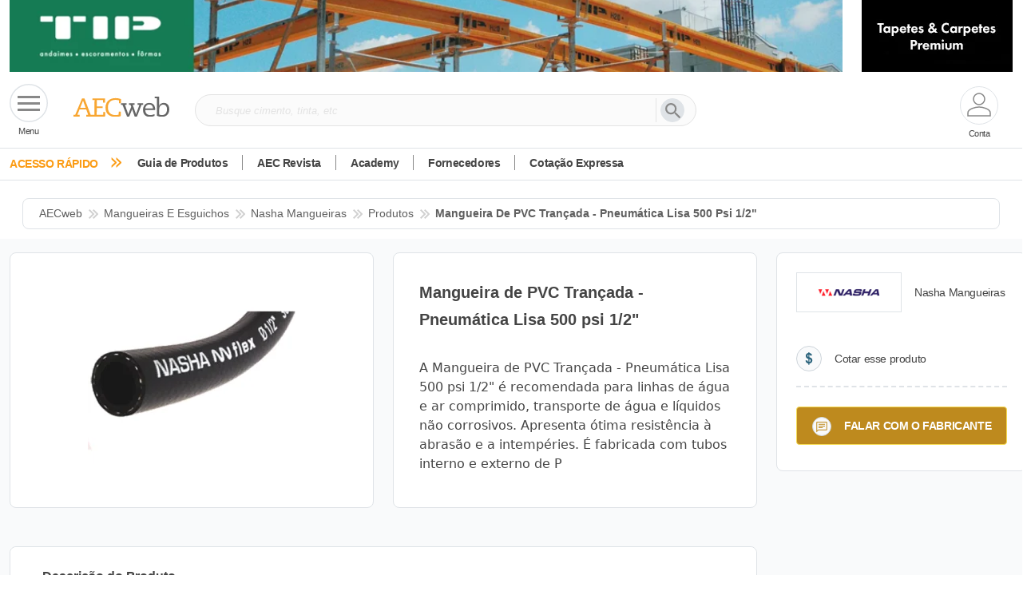

--- FILE ---
content_type: application/javascript
request_url: https://www.aecweb.com.br/chunk-4AFQ3B24.js
body_size: 20259
content:
import{d as $o}from"./chunk-CWTPBX7D.js";var Ko=$o((E,ze)=>{(function(L,I){typeof E=="object"&&typeof ze<"u"?ze.exports=I():typeof define=="function"&&define.amd?define(I):(L=typeof globalThis<"u"?globalThis:L||self,L.Sweetalert2=I())})(E,function(){"use strict";function L(r,e){var t=r==null?null:typeof Symbol<"u"&&r[Symbol.iterator]||r["@@iterator"];if(t!=null){var n,o,a,s,l=[],u=!0,p=!1;try{if(a=(t=t.call(r)).next,e===0){if(Object(t)!==t)return;u=!1}else for(;!(u=(n=a.call(t)).done)&&(l.push(n.value),l.length!==e);u=!0);}catch(re){p=!0,o=re}finally{try{if(!u&&t.return!=null&&(s=t.return(),Object(s)!==s))return}finally{if(p)throw o}}return l}}function I(r,e){if(typeof r!="object"||!r)return r;var t=r[Symbol.toPrimitive];if(t!==void 0){var n=t.call(r,e||"default");if(typeof n!="object")return n;throw new TypeError("@@toPrimitive must return a primitive value.")}return(e==="string"?String:Number)(r)}function M(r){var e=I(r,"string");return typeof e=="symbol"?e:String(e)}function g(r){"@babel/helpers - typeof";return g=typeof Symbol=="function"&&typeof Symbol.iterator=="symbol"?function(e){return typeof e}:function(e){return e&&typeof Symbol=="function"&&e.constructor===Symbol&&e!==Symbol.prototype?"symbol":typeof e},g(r)}function be(r,e){if(!(r instanceof e))throw new TypeError("Cannot call a class as a function")}function Re(r,e){for(var t=0;t<e.length;t++){var n=e[t];n.enumerable=n.enumerable||!1,n.configurable=!0,"value"in n&&(n.writable=!0),Object.defineProperty(r,M(n.key),n)}}function ye(r,e,t){return e&&Re(r.prototype,e),t&&Re(r,t),Object.defineProperty(r,"prototype",{writable:!1}),r}function $t(r,e){if(typeof e!="function"&&e!==null)throw new TypeError("Super expression must either be null or a function");r.prototype=Object.create(e&&e.prototype,{constructor:{value:r,writable:!0,configurable:!0}}),Object.defineProperty(r,"prototype",{writable:!1}),e&&oe(r,e)}function q(r){return q=Object.setPrototypeOf?Object.getPrototypeOf.bind():function(t){return t.__proto__||Object.getPrototypeOf(t)},q(r)}function oe(r,e){return oe=Object.setPrototypeOf?Object.setPrototypeOf.bind():function(n,o){return n.__proto__=o,n},oe(r,e)}function qe(){if(typeof Reflect>"u"||!Reflect.construct||Reflect.construct.sham)return!1;if(typeof Proxy=="function")return!0;try{return Boolean.prototype.valueOf.call(Reflect.construct(Boolean,[],function(){})),!0}catch{return!1}}function ie(r,e,t){return qe()?ie=Reflect.construct.bind():ie=function(o,a,s){var l=[null];l.push.apply(l,a);var u=Function.bind.apply(o,l),p=new u;return s&&oe(p,s.prototype),p},ie.apply(null,arguments)}function Kt(r){if(r===void 0)throw new ReferenceError("this hasn't been initialised - super() hasn't been called");return r}function Zt(r,e){if(e&&(typeof e=="object"||typeof e=="function"))return e;if(e!==void 0)throw new TypeError("Derived constructors may only return object or undefined");return Kt(r)}function Yt(r){var e=qe();return function(){var n=q(r),o;if(e){var a=q(this).constructor;o=Reflect.construct(n,arguments,a)}else o=n.apply(this,arguments);return Zt(this,o)}}function Xt(r,e){for(;!Object.prototype.hasOwnProperty.call(r,e)&&(r=q(r),r!==null););return r}function ae(){return typeof Reflect<"u"&&Reflect.get?ae=Reflect.get.bind():ae=function(e,t,n){var o=Xt(e,t);if(o){var a=Object.getOwnPropertyDescriptor(o,t);return a.get?a.get.call(arguments.length<3?e:n):a.value}},ae.apply(this,arguments)}function Jt(r,e){return en(r)||L(r,e)||We(r,e)||rn()}function Gt(r){return Qt(r)||tn(r)||We(r)||nn()}function Qt(r){if(Array.isArray(r))return Ce(r)}function en(r){if(Array.isArray(r))return r}function tn(r){if(typeof Symbol<"u"&&r[Symbol.iterator]!=null||r["@@iterator"]!=null)return Array.from(r)}function We(r,e){if(r){if(typeof r=="string")return Ce(r,e);var t=Object.prototype.toString.call(r).slice(8,-1);if(t==="Object"&&r.constructor&&(t=r.constructor.name),t==="Map"||t==="Set")return Array.from(r);if(t==="Arguments"||/^(?:Ui|I)nt(?:8|16|32)(?:Clamped)?Array$/.test(t))return Ce(r,e)}}function Ce(r,e){(e==null||e>r.length)&&(e=r.length);for(var t=0,n=new Array(e);t<e;t++)n[t]=r[t];return n}function nn(){throw new TypeError(`Invalid attempt to spread non-iterable instance.
In order to be iterable, non-array objects must have a [Symbol.iterator]() method.`)}function rn(){throw new TypeError(`Invalid attempt to destructure non-iterable instance.
In order to be iterable, non-array objects must have a [Symbol.iterator]() method.`)}function Ue(r,e){var t=Ne(r,e,"get");return an(r,t)}function on(r,e,t){var n=Ne(r,e,"set");return sn(r,n,t),t}function Ne(r,e,t){if(!e.has(r))throw new TypeError("attempted to "+t+" private field on non-instance");return e.get(r)}function an(r,e){return e.get?e.get.call(r):e.value}function sn(r,e,t){if(e.set)e.set.call(r,t);else{if(!e.writable)throw new TypeError("attempted to set read only private field");e.value=t}}function ln(r,e){if(e.has(r))throw new TypeError("Cannot initialize the same private elements twice on an object")}function cn(r,e,t){ln(r,e),e.set(r,t)}var un=100,c={},dn=function(){c.previousActiveElement instanceof HTMLElement?(c.previousActiveElement.focus(),c.previousActiveElement=null):document.body&&document.body.focus()},fn=function(e){return new Promise(function(t){if(!e)return t();var n=window.scrollX,o=window.scrollY;c.restoreFocusTimeout=setTimeout(function(){dn(),t()},un),window.scrollTo(n,o)})},$e="swal2-",wn=["container","shown","height-auto","iosfix","popup","modal","no-backdrop","no-transition","toast","toast-shown","show","hide","close","title","html-container","actions","confirm","deny","cancel","default-outline","footer","icon","icon-content","image","input","file","range","select","radio","checkbox","label","textarea","inputerror","input-label","validation-message","progress-steps","active-progress-step","progress-step","progress-step-line","loader","loading","styled","top","top-start","top-end","top-left","top-right","center","center-start","center-end","center-left","center-right","bottom","bottom-start","bottom-end","bottom-left","bottom-right","grow-row","grow-column","grow-fullscreen","rtl","timer-progress-bar","timer-progress-bar-container","scrollbar-measure","icon-success","icon-warning","icon-info","icon-question","icon-error"],i=wn.reduce(function(r,e){return r[e]=$e+e,r},{}),pn=["success","warning","info","question","error"],se=pn.reduce(function(r,e){return r[e]=$e+e,r},{}),Ke="SweetAlert2:",ke=function(e){return e.charAt(0).toUpperCase()+e.slice(1)},C=function(e){console.warn("".concat(Ke," ").concat(g(e)==="object"?e.join(" "):e))},D=function(e){console.error("".concat(Ke," ").concat(e))},Ze=[],mn=function(e){Ze.includes(e)||(Ze.push(e),C(e))},hn=function(e,t){mn('"'.concat(e,'" is deprecated and will be removed in the next major release. Please use "').concat(t,'" instead.'))},le=function(e){return typeof e=="function"?e():e},xe=function(e){return e&&typeof e.toPromise=="function"},X=function(e){return xe(e)?e.toPromise():Promise.resolve(e)},Ae=function(e){return e&&Promise.resolve(e)===e},y=function(){return document.body.querySelector(".".concat(i.container))},J=function(e){var t=y();return t?t.querySelector(e):null},k=function(e){return J(".".concat(e))},f=function(){return k(i.popup)},G=function(){return k(i.icon)},gn=function(){return k(i["icon-content"])},Ye=function(){return k(i.title)},Pe=function(){return k(i["html-container"])},Xe=function(){return k(i.image)},Be=function(){return k(i["progress-steps"])},ce=function(){return k(i["validation-message"])},B=function(){return J(".".concat(i.actions," .").concat(i.confirm))},W=function(){return J(".".concat(i.actions," .").concat(i.cancel))},V=function(){return J(".".concat(i.actions," .").concat(i.deny))},vn=function(){return k(i["input-label"])},U=function(){return J(".".concat(i.loader))},Q=function(){return k(i.actions)},Je=function(){return k(i.footer)},ue=function(){return k(i["timer-progress-bar"])},Se=function(){return k(i.close)},bn=`
  a[href],
  area[href],
  input:not([disabled]),
  select:not([disabled]),
  textarea:not([disabled]),
  button:not([disabled]),
  iframe,
  object,
  embed,
  [tabindex="0"],
  [contenteditable],
  audio[controls],
  video[controls],
  summary
`,Te=function(){var e=f();if(!e)return[];var t=e.querySelectorAll('[tabindex]:not([tabindex="-1"]):not([tabindex="0"])'),n=Array.from(t).sort(function(s,l){var u=parseInt(s.getAttribute("tabindex")||"0"),p=parseInt(l.getAttribute("tabindex")||"0");return u>p?1:u<p?-1:0}),o=e.querySelectorAll(bn),a=Array.from(o).filter(function(s){return s.getAttribute("tabindex")!=="-1"});return Gt(new Set(n.concat(a))).filter(function(s){return A(s)})},Ee=function(){return O(document.body,i.shown)&&!O(document.body,i["toast-shown"])&&!O(document.body,i["no-backdrop"])},de=function(){var e=f();return e?O(e,i.toast):!1},yn=function(){var e=f();return e?e.hasAttribute("data-loading"):!1},x=function(e,t){if(e.textContent="",t){var n=new DOMParser,o=n.parseFromString(t,"text/html"),a=o.querySelector("head");a&&Array.from(a.childNodes).forEach(function(l){e.appendChild(l)});var s=o.querySelector("body");s&&Array.from(s.childNodes).forEach(function(l){l instanceof HTMLVideoElement||l instanceof HTMLAudioElement?e.appendChild(l.cloneNode(!0)):e.appendChild(l)})}},O=function(e,t){if(!t)return!1;for(var n=t.split(/\s+/),o=0;o<n.length;o++)if(!e.classList.contains(n[o]))return!1;return!0},Cn=function(e,t){Array.from(e.classList).forEach(function(n){!Object.values(i).includes(n)&&!Object.values(se).includes(n)&&!Object.values(t.showClass||{}).includes(n)&&e.classList.remove(n)})},P=function(e,t,n){if(Cn(e,t),t.customClass&&t.customClass[n]){if(typeof t.customClass[n]!="string"&&!t.customClass[n].forEach){C("Invalid type of customClass.".concat(n,'! Expected string or iterable object, got "').concat(g(t.customClass[n]),'"'));return}d(e,t.customClass[n])}},fe=function(e,t){if(!t)return null;switch(t){case"select":case"textarea":case"file":return e.querySelector(".".concat(i.popup," > .").concat(i[t]));case"checkbox":return e.querySelector(".".concat(i.popup," > .").concat(i.checkbox," input"));case"radio":return e.querySelector(".".concat(i.popup," > .").concat(i.radio," input:checked"))||e.querySelector(".".concat(i.popup," > .").concat(i.radio," input:first-child"));case"range":return e.querySelector(".".concat(i.popup," > .").concat(i.range," input"));default:return e.querySelector(".".concat(i.popup," > .").concat(i.input))}},Ge=function(e){if(e.focus(),e.type!=="file"){var t=e.value;e.value="",e.value=t}},Qe=function(e,t,n){!e||!t||(typeof t=="string"&&(t=t.split(/\s+/).filter(Boolean)),t.forEach(function(o){Array.isArray(e)?e.forEach(function(a){n?a.classList.add(o):a.classList.remove(o)}):n?e.classList.add(o):e.classList.remove(o)}))},d=function(e,t){Qe(e,t,!0)},S=function(e,t){Qe(e,t,!1)},j=function(e,t){for(var n=Array.from(e.children),o=0;o<n.length;o++){var a=n[o];if(a instanceof HTMLElement&&O(a,t))return a}},_=function(e,t,n){n==="".concat(parseInt(n))&&(n=parseInt(n)),n||parseInt(n)===0?e.style.setProperty(t,typeof n=="number"?"".concat(n,"px"):n):e.style.removeProperty(t)},v=function(e){var t=arguments.length>1&&arguments[1]!==void 0?arguments[1]:"flex";e&&(e.style.display=t)},b=function(e){e&&(e.style.display="none")},Ie=function(e){var t=arguments.length>1&&arguments[1]!==void 0?arguments[1]:"block";e&&new MutationObserver(function(){ee(e,e.innerHTML,t)}).observe(e,{childList:!0,subtree:!0})},et=function(e,t,n,o){var a=e.querySelector(t);a&&a.style.setProperty(n,o)},ee=function(e,t){var n=arguments.length>2&&arguments[2]!==void 0?arguments[2]:"flex";t?v(e,n):b(e)},A=function(e){return!!(e&&(e.offsetWidth||e.offsetHeight||e.getClientRects().length))},kn=function(){return!A(B())&&!A(V())&&!A(W())},tt=function(e){return e.scrollHeight>e.clientHeight},nt=function(e){var t=window.getComputedStyle(e),n=parseFloat(t.getPropertyValue("animation-duration")||"0"),o=parseFloat(t.getPropertyValue("transition-duration")||"0");return n>0||o>0},Oe=function(e){var t=arguments.length>1&&arguments[1]!==void 0?arguments[1]:!1,n=ue();n&&A(n)&&(t&&(n.style.transition="none",n.style.width="100%"),setTimeout(function(){n.style.transition="width ".concat(e/1e3,"s linear"),n.style.width="0%"},10))},xn=function(){var e=ue();if(e){var t=parseInt(window.getComputedStyle(e).width);e.style.removeProperty("transition"),e.style.width="100%";var n=parseInt(window.getComputedStyle(e).width),o=t/n*100;e.style.width="".concat(o,"%")}},rt=function(){return typeof window>"u"||typeof document>"u"},An=`
 <div aria-labelledby="`.concat(i.title,'" aria-describedby="').concat(i["html-container"],'" class="').concat(i.popup,`" tabindex="-1">
   <button type="button" class="`).concat(i.close,`"></button>
   <ul class="`).concat(i["progress-steps"],`"></ul>
   <div class="`).concat(i.icon,`"></div>
   <img class="`).concat(i.image,`" />
   <h2 class="`).concat(i.title,'" id="').concat(i.title,`"></h2>
   <div class="`).concat(i["html-container"],'" id="').concat(i["html-container"],`"></div>
   <input class="`).concat(i.input,'" id="').concat(i.input,`" />
   <input type="file" class="`).concat(i.file,`" />
   <div class="`).concat(i.range,`">
     <input type="range" />
     <output></output>
   </div>
   <select class="`).concat(i.select,'" id="').concat(i.select,`"></select>
   <div class="`).concat(i.radio,`"></div>
   <label class="`).concat(i.checkbox,`">
     <input type="checkbox" id="`).concat(i.checkbox,`" />
     <span class="`).concat(i.label,`"></span>
   </label>
   <textarea class="`).concat(i.textarea,'" id="').concat(i.textarea,`"></textarea>
   <div class="`).concat(i["validation-message"],'" id="').concat(i["validation-message"],`"></div>
   <div class="`).concat(i.actions,`">
     <div class="`).concat(i.loader,`"></div>
     <button type="button" class="`).concat(i.confirm,`"></button>
     <button type="button" class="`).concat(i.deny,`"></button>
     <button type="button" class="`).concat(i.cancel,`"></button>
   </div>
   <div class="`).concat(i.footer,`"></div>
   <div class="`).concat(i["timer-progress-bar-container"],`">
     <div class="`).concat(i["timer-progress-bar"],`"></div>
   </div>
 </div>
`).replace(/(^|\n)\s*/g,""),Pn=function(){var e=y();return e?(e.remove(),S([document.documentElement,document.body],[i["no-backdrop"],i["toast-shown"],i["has-column"]]),!0):!1},F=function(){c.currentInstance.resetValidationMessage()},Bn=function(){var e=f(),t=j(e,i.input),n=j(e,i.file),o=e.querySelector(".".concat(i.range," input")),a=e.querySelector(".".concat(i.range," output")),s=j(e,i.select),l=e.querySelector(".".concat(i.checkbox," input")),u=j(e,i.textarea);t.oninput=F,n.onchange=F,s.onchange=F,l.onchange=F,u.oninput=F,o.oninput=function(){F(),a.value=o.value},o.onchange=function(){F(),a.value=o.value}},Sn=function(e){return typeof e=="string"?document.querySelector(e):e},Tn=function(e){var t=f();t.setAttribute("role",e.toast?"alert":"dialog"),t.setAttribute("aria-live",e.toast?"polite":"assertive"),e.toast||t.setAttribute("aria-modal","true")},En=function(e){window.getComputedStyle(e).direction==="rtl"&&d(y(),i.rtl)},In=function(e){var t=Pn();if(rt()){D("SweetAlert2 requires document to initialize");return}var n=document.createElement("div");n.className=i.container,t&&d(n,i["no-transition"]),x(n,An);var o=Sn(e.target);o.appendChild(n),Tn(e),En(o),Bn()},Le=function(e,t){e instanceof HTMLElement?t.appendChild(e):g(e)==="object"?On(e,t):e&&x(t,e)},On=function(e,t){e.jquery?Ln(t,e):x(t,e.toString())},Ln=function(e,t){if(e.textContent="",0 in t)for(var n=0;n in t;n++)e.appendChild(t[n].cloneNode(!0));else e.appendChild(t.cloneNode(!0))},z=function(){if(rt())return!1;var r=document.createElement("div");return typeof r.style.webkitAnimation<"u"?"webkitAnimationEnd":typeof r.style.animation<"u"?"animationend":!1}(),Mn=function(e,t){var n=Q(),o=U();!n||!o||(!t.showConfirmButton&&!t.showDenyButton&&!t.showCancelButton?b(n):v(n),P(n,t,"actions"),jn(n,o,t),x(o,t.loaderHtml||""),P(o,t,"loader"))};function jn(r,e,t){var n=B(),o=V(),a=W();!n||!o||!a||(Me(n,"confirm",t),Me(o,"deny",t),Me(a,"cancel",t),Hn(n,o,a,t),t.reverseButtons&&(t.toast?(r.insertBefore(a,n),r.insertBefore(o,n)):(r.insertBefore(a,e),r.insertBefore(o,e),r.insertBefore(n,e))))}function Hn(r,e,t,n){if(!n.buttonsStyling){S([r,e,t],i.styled);return}d([r,e,t],i.styled),n.confirmButtonColor&&(r.style.backgroundColor=n.confirmButtonColor,d(r,i["default-outline"])),n.denyButtonColor&&(e.style.backgroundColor=n.denyButtonColor,d(e,i["default-outline"])),n.cancelButtonColor&&(t.style.backgroundColor=n.cancelButtonColor,d(t,i["default-outline"]))}function Me(r,e,t){var n=ke(e);ee(r,t["show".concat(n,"Button")],"inline-block"),x(r,t["".concat(e,"ButtonText")]||""),r.setAttribute("aria-label",t["".concat(e,"ButtonAriaLabel")]||""),r.className=i[e],P(r,t,"".concat(e,"Button"))}var Dn=function(e,t){var n=Se();n&&(x(n,t.closeButtonHtml||""),P(n,t,"closeButton"),ee(n,t.showCloseButton),n.setAttribute("aria-label",t.closeButtonAriaLabel||""))},Vn=function(e,t){var n=y();n&&(_n(n,t.backdrop),Fn(n,t.position),zn(n,t.grow),P(n,t,"container"))};function _n(r,e){typeof e=="string"?r.style.background=e:e||d([document.documentElement,document.body],i["no-backdrop"])}function Fn(r,e){e&&(e in i?d(r,i[e]):(C('The "position" parameter is not valid, defaulting to "center"'),d(r,i.center)))}function zn(r,e){e&&d(r,i["grow-".concat(e)])}var w={innerParams:new WeakMap,domCache:new WeakMap},Rn=["input","file","range","select","radio","checkbox","textarea"],qn=function(e,t){var n=f();if(n){var o=w.innerParams.get(e),a=!o||t.input!==o.input;Rn.forEach(function(s){var l=j(n,i[s]);l&&(Nn(s,t.inputAttributes),l.className=i[s],a&&b(l))}),t.input&&(a&&Wn(t),$n(t))}},Wn=function(e){if(e.input){if(!m[e.input]){D("Unexpected type of input! Expected ".concat(Object.keys(m).join(" | "),', got "').concat(e.input,'"'));return}var t=ot(e.input),n=m[e.input](t,e);v(t),e.inputAutoFocus&&setTimeout(function(){Ge(n)})}},Un=function(e){for(var t=0;t<e.attributes.length;t++){var n=e.attributes[t].name;["id","type","value","style"].includes(n)||e.removeAttribute(n)}},Nn=function(e,t){var n=fe(f(),e);if(n){Un(n);for(var o in t)n.setAttribute(o,t[o])}},$n=function(e){var t=ot(e.input);g(e.customClass)==="object"&&d(t,e.customClass.input)},je=function(e,t){(!e.placeholder||t.inputPlaceholder)&&(e.placeholder=t.inputPlaceholder)},te=function(e,t,n){if(n.inputLabel){var o=document.createElement("label"),a=i["input-label"];o.setAttribute("for",e.id),o.className=a,g(n.customClass)==="object"&&d(o,n.customClass.inputLabel),o.innerText=n.inputLabel,t.insertAdjacentElement("beforebegin",o)}},ot=function(e){return j(f(),i[e]||i.input)},we=function(e,t){["string","number"].includes(g(t))?e.value="".concat(t):Ae(t)||C('Unexpected type of inputValue! Expected "string", "number" or "Promise", got "'.concat(g(t),'"'))},m={};m.text=m.email=m.password=m.number=m.tel=m.url=m.search=m.date=m["datetime-local"]=m.time=m.week=m.month=function(r,e){return we(r,e.inputValue),te(r,r,e),je(r,e),r.type=e.input,r},m.file=function(r,e){return te(r,r,e),je(r,e),r},m.range=function(r,e){var t=r.querySelector("input"),n=r.querySelector("output");return we(t,e.inputValue),t.type=e.input,we(n,e.inputValue),te(t,r,e),r},m.select=function(r,e){if(r.textContent="",e.inputPlaceholder){var t=document.createElement("option");x(t,e.inputPlaceholder),t.value="",t.disabled=!0,t.selected=!0,r.appendChild(t)}return te(r,r,e),r},m.radio=function(r){return r.textContent="",r},m.checkbox=function(r,e){var t=fe(f(),"checkbox");t.value="1",t.checked=!!e.inputValue;var n=r.querySelector("span");return x(n,e.inputPlaceholder),t},m.textarea=function(r,e){we(r,e.inputValue),je(r,e),te(r,r,e);var t=function(o){return parseInt(window.getComputedStyle(o).marginLeft)+parseInt(window.getComputedStyle(o).marginRight)};return setTimeout(function(){if("MutationObserver"in window){var n=parseInt(window.getComputedStyle(f()).width),o=function(){if(document.body.contains(r)){var s=r.offsetWidth+t(r);s>n?f().style.width="".concat(s,"px"):_(f(),"width",e.width)}};new MutationObserver(o).observe(r,{attributes:!0,attributeFilter:["style"]})}}),r};var Kn=function(e,t){var n=Pe();n&&(Ie(n),P(n,t,"htmlContainer"),t.html?(Le(t.html,n),v(n,"block")):t.text?(n.textContent=t.text,v(n,"block")):b(n),qn(e,t))},Zn=function(e,t){var n=Je();n&&(Ie(n),ee(n,t.footer,"block"),t.footer&&Le(t.footer,n),P(n,t,"footer"))},Yn=function(e,t){var n=w.innerParams.get(e),o=G();if(o){if(n&&t.icon===n.icon){at(o,t),it(o,t);return}if(!t.icon&&!t.iconHtml){b(o);return}if(t.icon&&Object.keys(se).indexOf(t.icon)===-1){D('Unknown icon! Expected "success", "error", "warning", "info" or "question", got "'.concat(t.icon,'"')),b(o);return}v(o),at(o,t),it(o,t),d(o,t.showClass&&t.showClass.icon)}},it=function(e,t){for(var n=0,o=Object.entries(se);n<o.length;n++){var a=Jt(o[n],2),s=a[0],l=a[1];t.icon!==s&&S(e,l)}d(e,t.icon&&se[t.icon]),Qn(e,t),Xn(),P(e,t,"icon")},Xn=function(){var e=f();if(e)for(var t=window.getComputedStyle(e).getPropertyValue("background-color"),n=e.querySelectorAll("[class^=swal2-success-circular-line], .swal2-success-fix"),o=0;o<n.length;o++)n[o].style.backgroundColor=t},Jn=`
  <div class="swal2-success-circular-line-left"></div>
  <span class="swal2-success-line-tip"></span> <span class="swal2-success-line-long"></span>
  <div class="swal2-success-ring"></div> <div class="swal2-success-fix"></div>
  <div class="swal2-success-circular-line-right"></div>
`,Gn=`
  <span class="swal2-x-mark">
    <span class="swal2-x-mark-line-left"></span>
    <span class="swal2-x-mark-line-right"></span>
  </span>
`,at=function(e,t){if(!(!t.icon&&!t.iconHtml)){var n=e.innerHTML,o="";if(t.iconHtml)o=st(t.iconHtml);else if(t.icon==="success")o=Jn,n=n.replace(/ style=".*?"/g,"");else if(t.icon==="error")o=Gn;else if(t.icon){var a={question:"?",warning:"!",info:"i"};o=st(a[t.icon])}n.trim()!==o.trim()&&x(e,o)}},Qn=function(e,t){if(t.iconColor){e.style.color=t.iconColor,e.style.borderColor=t.iconColor;for(var n=0,o=[".swal2-success-line-tip",".swal2-success-line-long",".swal2-x-mark-line-left",".swal2-x-mark-line-right"];n<o.length;n++){var a=o[n];et(e,a,"backgroundColor",t.iconColor)}et(e,".swal2-success-ring","borderColor",t.iconColor)}},st=function(e){return'<div class="'.concat(i["icon-content"],'">').concat(e,"</div>")},er=function(e,t){var n=Xe();if(n){if(!t.imageUrl){b(n);return}v(n,""),n.setAttribute("src",t.imageUrl),n.setAttribute("alt",t.imageAlt||""),_(n,"width",t.imageWidth),_(n,"height",t.imageHeight),n.className=i.image,P(n,t,"image")}},tr=function(e,t){var n=y(),o=f();if(!(!n||!o)){if(t.toast){_(n,"width",t.width),o.style.width="100%";var a=U();a&&o.insertBefore(a,G())}else _(o,"width",t.width);_(o,"padding",t.padding),t.color&&(o.style.color=t.color),t.background&&(o.style.background=t.background),b(ce()),nr(o,t)}},nr=function(e,t){var n=t.showClass||{};e.className="".concat(i.popup," ").concat(A(e)?n.popup:""),t.toast?(d([document.documentElement,document.body],i["toast-shown"]),d(e,i.toast)):d(e,i.modal),P(e,t,"popup"),typeof t.customClass=="string"&&d(e,t.customClass),t.icon&&d(e,i["icon-".concat(t.icon)])},rr=function(e,t){var n=Be();if(n){var o=t.progressSteps,a=t.currentProgressStep;if(!o||o.length===0||a===void 0){b(n);return}v(n),n.textContent="",a>=o.length&&C("Invalid currentProgressStep parameter, it should be less than progressSteps.length (currentProgressStep like JS arrays starts from 0)"),o.forEach(function(s,l){var u=or(s);if(n.appendChild(u),l===a&&d(u,i["active-progress-step"]),l!==o.length-1){var p=ir(t);n.appendChild(p)}})}},or=function(e){var t=document.createElement("li");return d(t,i["progress-step"]),x(t,e),t},ir=function(e){var t=document.createElement("li");return d(t,i["progress-step-line"]),e.progressStepsDistance&&_(t,"width",e.progressStepsDistance),t},ar=function(e,t){var n=Ye();n&&(Ie(n),ee(n,t.title||t.titleText,"block"),t.title&&Le(t.title,n),t.titleText&&(n.innerText=t.titleText),P(n,t,"title"))},lt=function(e,t){tr(e,t),Vn(e,t),rr(e,t),Yn(e,t),er(e,t),ar(e,t),Dn(e,t),Kn(e,t),Mn(e,t),Zn(e,t);var n=f();typeof t.didRender=="function"&&n&&t.didRender(n)},sr=function(){return A(f())},ct=function(){var e;return(e=B())===null||e===void 0?void 0:e.click()},lr=function(){var e;return(e=V())===null||e===void 0?void 0:e.click()},cr=function(){var e;return(e=W())===null||e===void 0?void 0:e.click()},N=Object.freeze({cancel:"cancel",backdrop:"backdrop",close:"close",esc:"esc",timer:"timer"}),ut=function(e){e.keydownTarget&&e.keydownHandlerAdded&&(e.keydownTarget.removeEventListener("keydown",e.keydownHandler,{capture:e.keydownListenerCapture}),e.keydownHandlerAdded=!1)},ur=function(e,t,n){ut(e),t.toast||(e.keydownHandler=function(o){return fr(t,o,n)},e.keydownTarget=t.keydownListenerCapture?window:f(),e.keydownListenerCapture=t.keydownListenerCapture,e.keydownTarget.addEventListener("keydown",e.keydownHandler,{capture:e.keydownListenerCapture}),e.keydownHandlerAdded=!0)},He=function(e,t){var n,o=Te();if(o.length){e=e+t,e===o.length?e=0:e===-1&&(e=o.length-1),o[e].focus();return}(n=f())===null||n===void 0||n.focus()},dt=["ArrowRight","ArrowDown"],dr=["ArrowLeft","ArrowUp"],fr=function(e,t,n){e&&(t.isComposing||t.keyCode===229||(e.stopKeydownPropagation&&t.stopPropagation(),t.key==="Enter"?wr(t,e):t.key==="Tab"?pr(t):[].concat(dt,dr).includes(t.key)?mr(t.key):t.key==="Escape"&&hr(t,e,n)))},wr=function(e,t){if(le(t.allowEnterKey)){var n=fe(f(),t.input);if(e.target&&n&&e.target instanceof HTMLElement&&e.target.outerHTML===n.outerHTML){if(["textarea","file"].includes(t.input))return;ct(),e.preventDefault()}}},pr=function(e){for(var t=e.target,n=Te(),o=-1,a=0;a<n.length;a++)if(t===n[a]){o=a;break}e.shiftKey?He(o,-1):He(o,1),e.stopPropagation(),e.preventDefault()},mr=function(e){var t=Q(),n=B(),o=V(),a=W();if(!(!t||!n||!o||!a)){var s=[n,o,a];if(!(document.activeElement instanceof HTMLElement&&!s.includes(document.activeElement))){var l=dt.includes(e)?"nextElementSibling":"previousElementSibling",u=document.activeElement;if(u){for(var p=0;p<t.children.length;p++){if(u=u[l],!u)return;if(u instanceof HTMLButtonElement&&A(u))break}u instanceof HTMLButtonElement&&u.focus()}}}},hr=function(e,t,n){le(t.allowEscapeKey)&&(e.preventDefault(),n(N.esc))},$={swalPromiseResolve:new WeakMap,swalPromiseReject:new WeakMap},gr=function(){var e=Array.from(document.body.children);e.forEach(function(t){t===y()||t.contains(y())||(t.hasAttribute("aria-hidden")&&t.setAttribute("data-previous-aria-hidden",t.getAttribute("aria-hidden")||""),t.setAttribute("aria-hidden","true"))})},ft=function(){var e=Array.from(document.body.children);e.forEach(function(t){t.hasAttribute("data-previous-aria-hidden")?(t.setAttribute("aria-hidden",t.getAttribute("data-previous-aria-hidden")||""),t.removeAttribute("data-previous-aria-hidden")):t.removeAttribute("aria-hidden")})},wt=typeof window<"u"&&!!window.GestureEvent,vr=function(){if(wt&&!O(document.body,i.iosfix)){var e=document.body.scrollTop;document.body.style.top="".concat(e*-1,"px"),d(document.body,i.iosfix),br()}},br=function(){var e=y();if(e){var t;e.ontouchstart=function(n){t=yr(n)},e.ontouchmove=function(n){t&&(n.preventDefault(),n.stopPropagation())}}},yr=function(e){var t=e.target,n=y(),o=Pe();return!n||!o||Cr(e)||kr(e)?!1:t===n||!tt(n)&&t instanceof HTMLElement&&t.tagName!=="INPUT"&&t.tagName!=="TEXTAREA"&&!(tt(o)&&o.contains(t))},Cr=function(e){return e.touches&&e.touches.length&&e.touches[0].touchType==="stylus"},kr=function(e){return e.touches&&e.touches.length>1},xr=function(){if(O(document.body,i.iosfix)){var e=parseInt(document.body.style.top,10);S(document.body,i.iosfix),document.body.style.top="",document.body.scrollTop=e*-1}},Ar=function(){var e=document.createElement("div");e.className=i["scrollbar-measure"],document.body.appendChild(e);var t=e.getBoundingClientRect().width-e.clientWidth;return document.body.removeChild(e),t},K=null,Pr=function(e){K===null&&(document.body.scrollHeight>window.innerHeight||e==="scroll")&&(K=parseInt(window.getComputedStyle(document.body).getPropertyValue("padding-right")),document.body.style.paddingRight="".concat(K+Ar(),"px"))},Br=function(){K!==null&&(document.body.style.paddingRight="".concat(K,"px"),K=null)};function pt(r,e,t,n){de()?ht(r,n):(fn(t).then(function(){return ht(r,n)}),ut(c)),wt?(e.setAttribute("style","display:none !important"),e.removeAttribute("class"),e.innerHTML=""):e.remove(),Ee()&&(Br(),xr(),ft()),Sr()}function Sr(){S([document.documentElement,document.body],[i.shown,i["height-auto"],i["no-backdrop"],i["toast-shown"]])}function H(r){r=Er(r);var e=$.swalPromiseResolve.get(this),t=Tr(this);this.isAwaitingPromise?r.isDismissed||(ne(this),e(r)):t&&e(r)}var Tr=function(e){var t=f();if(!t)return!1;var n=w.innerParams.get(e);if(!n||O(t,n.hideClass.popup))return!1;S(t,n.showClass.popup),d(t,n.hideClass.popup);var o=y();return S(o,n.showClass.backdrop),d(o,n.hideClass.backdrop),Ir(e,t,n),!0};function mt(r){var e=$.swalPromiseReject.get(this);ne(this),e&&e(r)}var ne=function(e){e.isAwaitingPromise&&(delete e.isAwaitingPromise,w.innerParams.get(e)||e._destroy())},Er=function(e){return typeof e>"u"?{isConfirmed:!1,isDenied:!1,isDismissed:!0}:Object.assign({isConfirmed:!1,isDenied:!1,isDismissed:!1},e)},Ir=function(e,t,n){var o=y(),a=z&&nt(t);typeof n.willClose=="function"&&n.willClose(t),a?Or(e,t,o,n.returnFocus,n.didClose):pt(e,o,n.returnFocus,n.didClose)},Or=function(e,t,n,o,a){z&&(c.swalCloseEventFinishedCallback=pt.bind(null,e,n,o,a),t.addEventListener(z,function(s){s.target===t&&(c.swalCloseEventFinishedCallback(),delete c.swalCloseEventFinishedCallback)}))},ht=function(e,t){setTimeout(function(){typeof t=="function"&&t.bind(e.params)(),e._destroy&&e._destroy()})},Z=function(e){var t=f();if(t||new ve,t=f(),!!t){var n=U();de()?b(G()):Lr(t,e),v(n),t.setAttribute("data-loading","true"),t.setAttribute("aria-busy","true"),t.focus()}},Lr=function(e,t){var n=Q(),o=U();!n||!o||(!t&&A(B())&&(t=B()),v(n),t&&(b(t),o.setAttribute("data-button-to-replace",t.className),n.insertBefore(o,t)),d([e,n],i.loading))},Mr=function(e,t){t.input==="select"||t.input==="radio"?_r(e,t):["text","email","number","tel","textarea"].some(function(n){return n===t.input})&&(xe(t.inputValue)||Ae(t.inputValue))&&(Z(B()),Fr(e,t))},jr=function(e,t){var n=e.getInput();if(!n)return null;switch(t.input){case"checkbox":return Hr(n);case"radio":return Dr(n);case"file":return Vr(n);default:return t.inputAutoTrim?n.value.trim():n.value}},Hr=function(e){return e.checked?1:0},Dr=function(e){return e.checked?e.value:null},Vr=function(e){return e.files&&e.files.length?e.getAttribute("multiple")!==null?e.files:e.files[0]:null},_r=function(e,t){var n=f();if(n){var o=function(s){t.input==="select"?zr(n,gt(s),t):t.input==="radio"&&Rr(n,gt(s),t)};xe(t.inputOptions)||Ae(t.inputOptions)?(Z(B()),X(t.inputOptions).then(function(a){e.hideLoading(),o(a)})):g(t.inputOptions)==="object"?o(t.inputOptions):D("Unexpected type of inputOptions! Expected object, Map or Promise, got ".concat(g(t.inputOptions)))}},Fr=function(e,t){var n=e.getInput();n&&(b(n),X(t.inputValue).then(function(o){n.value=t.input==="number"?"".concat(parseFloat(o)||0):"".concat(o),v(n),n.focus(),e.hideLoading()}).catch(function(o){D("Error in inputValue promise: ".concat(o)),n.value="",v(n),n.focus(),e.hideLoading()}))};function zr(r,e,t){var n=j(r,i.select);if(n){var o=function(s,l,u){var p=document.createElement("option");p.value=u,x(p,l),p.selected=vt(u,t.inputValue),s.appendChild(p)};e.forEach(function(a){var s=a[0],l=a[1];if(Array.isArray(l)){var u=document.createElement("optgroup");u.label=s,u.disabled=!1,n.appendChild(u),l.forEach(function(p){return o(u,p[1],p[0])})}else o(n,l,s)}),n.focus()}}function Rr(r,e,t){var n=j(r,i.radio);if(n){e.forEach(function(a){var s=a[0],l=a[1],u=document.createElement("input"),p=document.createElement("label");u.type="radio",u.name=i.radio,u.value=s,vt(s,t.inputValue)&&(u.checked=!0);var re=document.createElement("span");x(re,l),re.className=i.label,p.appendChild(u),p.appendChild(re),n.appendChild(p)});var o=n.querySelectorAll("input");o.length&&o[0].focus()}}var gt=function r(e){var t=[];return e instanceof Map?e.forEach(function(n,o){var a=n;g(a)==="object"&&(a=r(a)),t.push([o,a])}):Object.keys(e).forEach(function(n){var o=e[n];g(o)==="object"&&(o=r(o)),t.push([n,o])}),t},vt=function(e,t){return!!t&&t.toString()===e.toString()},pe=void 0,qr=function(e){var t=w.innerParams.get(e);e.disableButtons(),t.input?bt(e,"confirm"):Ve(e,!0)},Wr=function(e){var t=w.innerParams.get(e);e.disableButtons(),t.returnInputValueOnDeny?bt(e,"deny"):De(e,!1)},Ur=function(e,t){e.disableButtons(),t(N.cancel)},bt=function(e,t){var n=w.innerParams.get(e);if(!n.input){D('The "input" parameter is needed to be set when using returnInputValueOn'.concat(ke(t)));return}var o=e.getInput(),a=jr(e,n);n.inputValidator?Nr(e,a,t):o&&!o.checkValidity()?(e.enableButtons(),e.showValidationMessage(n.validationMessage)):t==="deny"?De(e,a):Ve(e,a)},Nr=function(e,t,n){var o=w.innerParams.get(e);e.disableInput();var a=Promise.resolve().then(function(){return X(o.inputValidator(t,o.validationMessage))});a.then(function(s){e.enableButtons(),e.enableInput(),s?e.showValidationMessage(s):n==="deny"?De(e,t):Ve(e,t)})},De=function(e,t){var n=w.innerParams.get(e||pe);if(n.showLoaderOnDeny&&Z(V()),n.preDeny){e.isAwaitingPromise=!0;var o=Promise.resolve().then(function(){return X(n.preDeny(t,n.validationMessage))});o.then(function(a){a===!1?(e.hideLoading(),ne(e)):e.close({isDenied:!0,value:typeof a>"u"?t:a})}).catch(function(a){return Ct(e||pe,a)})}else e.close({isDenied:!0,value:t})},yt=function(e,t){e.close({isConfirmed:!0,value:t})},Ct=function(e,t){e.rejectPromise(t)},Ve=function(e,t){var n=w.innerParams.get(e||pe);if(n.showLoaderOnConfirm&&Z(),n.preConfirm){e.resetValidationMessage(),e.isAwaitingPromise=!0;var o=Promise.resolve().then(function(){return X(n.preConfirm(t,n.validationMessage))});o.then(function(a){A(ce())||a===!1?(e.hideLoading(),ne(e)):yt(e,typeof a>"u"?t:a)}).catch(function(a){return Ct(e||pe,a)})}else yt(e,t)};function me(){var r=w.innerParams.get(this);if(r){var e=w.domCache.get(this);b(e.loader),de()?r.icon&&v(G()):$r(e),S([e.popup,e.actions],i.loading),e.popup.removeAttribute("aria-busy"),e.popup.removeAttribute("data-loading"),e.confirmButton.disabled=!1,e.denyButton.disabled=!1,e.cancelButton.disabled=!1}}var $r=function(e){var t=e.popup.getElementsByClassName(e.loader.getAttribute("data-button-to-replace"));t.length?v(t[0],"inline-block"):kn()&&b(e.actions)};function kt(){var r=w.innerParams.get(this),e=w.domCache.get(this);return e?fe(e.popup,r.input):null}function xt(r,e,t){var n=w.domCache.get(r);e.forEach(function(o){n[o].disabled=t})}function At(r,e){var t=f();if(!(!t||!r))if(r.type==="radio")for(var n=t.querySelectorAll('[name="'.concat(i.radio,'"]')),o=0;o<n.length;o++)n[o].disabled=e;else r.disabled=e}function Pt(){xt(this,["confirmButton","denyButton","cancelButton"],!1)}function Bt(){xt(this,["confirmButton","denyButton","cancelButton"],!0)}function St(){At(this.getInput(),!1)}function Tt(){At(this.getInput(),!0)}function Et(r){var e=w.domCache.get(this),t=w.innerParams.get(this);x(e.validationMessage,r),e.validationMessage.className=i["validation-message"],t.customClass&&t.customClass.validationMessage&&d(e.validationMessage,t.customClass.validationMessage),v(e.validationMessage);var n=this.getInput();n&&(n.setAttribute("aria-invalid","true"),n.setAttribute("aria-describedby",i["validation-message"]),Ge(n),d(n,i.inputerror))}function It(){var r=w.domCache.get(this);r.validationMessage&&b(r.validationMessage);var e=this.getInput();e&&(e.removeAttribute("aria-invalid"),e.removeAttribute("aria-describedby"),S(e,i.inputerror))}var Y={title:"",titleText:"",text:"",html:"",footer:"",icon:void 0,iconColor:void 0,iconHtml:void 0,template:void 0,toast:!1,animation:!0,showClass:{popup:"swal2-show",backdrop:"swal2-backdrop-show",icon:"swal2-icon-show"},hideClass:{popup:"swal2-hide",backdrop:"swal2-backdrop-hide",icon:"swal2-icon-hide"},customClass:{},target:"body",color:void 0,backdrop:!0,heightAuto:!0,allowOutsideClick:!0,allowEscapeKey:!0,allowEnterKey:!0,stopKeydownPropagation:!0,keydownListenerCapture:!1,showConfirmButton:!0,showDenyButton:!1,showCancelButton:!1,preConfirm:void 0,preDeny:void 0,confirmButtonText:"OK",confirmButtonAriaLabel:"",confirmButtonColor:void 0,denyButtonText:"No",denyButtonAriaLabel:"",denyButtonColor:void 0,cancelButtonText:"Cancel",cancelButtonAriaLabel:"",cancelButtonColor:void 0,buttonsStyling:!0,reverseButtons:!1,focusConfirm:!0,focusDeny:!1,focusCancel:!1,returnFocus:!0,showCloseButton:!1,closeButtonHtml:"&times;",closeButtonAriaLabel:"Close this dialog",loaderHtml:"",showLoaderOnConfirm:!1,showLoaderOnDeny:!1,imageUrl:void 0,imageWidth:void 0,imageHeight:void 0,imageAlt:"",timer:void 0,timerProgressBar:!1,width:void 0,padding:void 0,background:void 0,input:void 0,inputPlaceholder:"",inputLabel:"",inputValue:"",inputOptions:{},inputAutoFocus:!0,inputAutoTrim:!0,inputAttributes:{},inputValidator:void 0,returnInputValueOnDeny:!1,validationMessage:void 0,grow:!1,position:"center",progressSteps:[],currentProgressStep:void 0,progressStepsDistance:void 0,willOpen:void 0,didOpen:void 0,didRender:void 0,willClose:void 0,didClose:void 0,didDestroy:void 0,scrollbarPadding:!0},Kr=["allowEscapeKey","allowOutsideClick","background","buttonsStyling","cancelButtonAriaLabel","cancelButtonColor","cancelButtonText","closeButtonAriaLabel","closeButtonHtml","color","confirmButtonAriaLabel","confirmButtonColor","confirmButtonText","currentProgressStep","customClass","denyButtonAriaLabel","denyButtonColor","denyButtonText","didClose","didDestroy","footer","hideClass","html","icon","iconColor","iconHtml","imageAlt","imageHeight","imageUrl","imageWidth","preConfirm","preDeny","progressSteps","returnFocus","reverseButtons","showCancelButton","showCloseButton","showConfirmButton","showDenyButton","text","title","titleText","willClose"],Zr={},Yr=["allowOutsideClick","allowEnterKey","backdrop","focusConfirm","focusDeny","focusCancel","returnFocus","heightAuto","keydownListenerCapture"],Ot=function(e){return Object.prototype.hasOwnProperty.call(Y,e)},Lt=function(e){return Kr.indexOf(e)!==-1},Mt=function(e){return Zr[e]},Xr=function(e){Ot(e)||C('Unknown parameter "'.concat(e,'"'))},Jr=function(e){Yr.includes(e)&&C('The parameter "'.concat(e,'" is incompatible with toasts'))},Gr=function(e){var t=Mt(e);t&&hn(e,t)},Qr=function(e){e.backdrop===!1&&e.allowOutsideClick&&C('"allowOutsideClick" parameter requires `backdrop` parameter to be set to `true`');for(var t in e)Xr(t),e.toast&&Jr(t),Gr(t)};function jt(r){var e=f(),t=w.innerParams.get(this);if(!e||O(e,t.hideClass.popup)){C("You're trying to update the closed or closing popup, that won't work. Use the update() method in preConfirm parameter or show a new popup.");return}var n=eo(r),o=Object.assign({},t,n);lt(this,o),w.innerParams.set(this,o),Object.defineProperties(this,{params:{value:Object.assign({},this.params,r),writable:!1,enumerable:!0}})}var eo=function(e){var t={};return Object.keys(e).forEach(function(n){Lt(n)?t[n]=e[n]:C("Invalid parameter to update: ".concat(n))}),t};function Ht(){var r=w.domCache.get(this),e=w.innerParams.get(this);if(!e){Dt(this);return}r.popup&&c.swalCloseEventFinishedCallback&&(c.swalCloseEventFinishedCallback(),delete c.swalCloseEventFinishedCallback),typeof e.didDestroy=="function"&&e.didDestroy(),to(this)}var to=function(e){Dt(e),delete e.params,delete c.keydownHandler,delete c.keydownTarget,delete c.currentInstance},Dt=function(e){e.isAwaitingPromise?(_e(w,e),e.isAwaitingPromise=!0):(_e($,e),_e(w,e),delete e.isAwaitingPromise,delete e.disableButtons,delete e.enableButtons,delete e.getInput,delete e.disableInput,delete e.enableInput,delete e.hideLoading,delete e.disableLoading,delete e.showValidationMessage,delete e.resetValidationMessage,delete e.close,delete e.closePopup,delete e.closeModal,delete e.closeToast,delete e.rejectPromise,delete e.update,delete e._destroy)},_e=function(e,t){for(var n in e)e[n].delete(t)},no=Object.freeze({__proto__:null,_destroy:Ht,close:H,closeModal:H,closePopup:H,closeToast:H,disableButtons:Bt,disableInput:Tt,disableLoading:me,enableButtons:Pt,enableInput:St,getInput:kt,handleAwaitingPromise:ne,hideLoading:me,rejectPromise:mt,resetValidationMessage:It,showValidationMessage:Et,update:jt}),ro=function(e,t,n){e.toast?oo(e,t,n):(ao(t),so(t),lo(e,t,n))},oo=function(e,t,n){t.popup.onclick=function(){e&&(io(e)||e.timer||e.input)||n(N.close)}},io=function(e){return!!(e.showConfirmButton||e.showDenyButton||e.showCancelButton||e.showCloseButton)},he=!1,ao=function(e){e.popup.onmousedown=function(){e.container.onmouseup=function(t){e.container.onmouseup=function(){},t.target===e.container&&(he=!0)}}},so=function(e){e.container.onmousedown=function(){e.popup.onmouseup=function(t){e.popup.onmouseup=function(){},(t.target===e.popup||t.target instanceof HTMLElement&&e.popup.contains(t.target))&&(he=!0)}}},lo=function(e,t,n){t.container.onclick=function(o){if(he){he=!1;return}o.target===t.container&&le(e.allowOutsideClick)&&n(N.backdrop)}},co=function(e){return g(e)==="object"&&e.jquery},Vt=function(e){return e instanceof Element||co(e)},uo=function(e){var t={};return g(e[0])==="object"&&!Vt(e[0])?Object.assign(t,e[0]):["title","html","icon"].forEach(function(n,o){var a=e[o];typeof a=="string"||Vt(a)?t[n]=a:a!==void 0&&D("Unexpected type of ".concat(n,'! Expected "string" or "Element", got ').concat(g(a)))}),t};function fo(){for(var r=this,e=arguments.length,t=new Array(e),n=0;n<e;n++)t[n]=arguments[n];return ie(r,t)}function wo(r){var e=function(t){$t(o,t);var n=Yt(o);function o(){return be(this,o),n.apply(this,arguments)}return ye(o,[{key:"_main",value:function(s,l){return ae(q(o.prototype),"_main",this).call(this,s,Object.assign({},r,l))}}]),o}(this);return e}var po=function(){return c.timeout&&c.timeout.getTimerLeft()},_t=function(){if(c.timeout)return xn(),c.timeout.stop()},Ft=function(){if(c.timeout){var e=c.timeout.start();return Oe(e),e}},mo=function(){var e=c.timeout;return e&&(e.running?_t():Ft())},ho=function(e){if(c.timeout){var t=c.timeout.increase(e);return Oe(t,!0),t}},go=function(){return!!(c.timeout&&c.timeout.isRunning())},zt=!1,Fe={};function vo(){var r=arguments.length>0&&arguments[0]!==void 0?arguments[0]:"data-swal-template";Fe[r]=this,zt||(document.body.addEventListener("click",bo),zt=!0)}var bo=function(e){for(var t=e.target;t&&t!==document;t=t.parentNode)for(var n in Fe){var o=t.getAttribute(n);if(o){Fe[n].fire({template:o});return}}},yo=Object.freeze({__proto__:null,argsToParams:uo,bindClickHandler:vo,clickCancel:cr,clickConfirm:ct,clickDeny:lr,enableLoading:Z,fire:fo,getActions:Q,getCancelButton:W,getCloseButton:Se,getConfirmButton:B,getContainer:y,getDenyButton:V,getFocusableElements:Te,getFooter:Je,getHtmlContainer:Pe,getIcon:G,getIconContent:gn,getImage:Xe,getInputLabel:vn,getLoader:U,getPopup:f,getProgressSteps:Be,getTimerLeft:po,getTimerProgressBar:ue,getTitle:Ye,getValidationMessage:ce,increaseTimer:ho,isDeprecatedParameter:Mt,isLoading:yn,isTimerRunning:go,isUpdatableParameter:Lt,isValidParameter:Ot,isVisible:sr,mixin:wo,resumeTimer:Ft,showLoading:Z,stopTimer:_t,toggleTimer:mo}),Co=function(){function r(e,t){be(this,r),this.callback=e,this.remaining=t,this.running=!1,this.start()}return ye(r,[{key:"start",value:function(){return this.running||(this.running=!0,this.started=new Date,this.id=setTimeout(this.callback,this.remaining)),this.remaining}},{key:"stop",value:function(){return this.started&&this.running&&(this.running=!1,clearTimeout(this.id),this.remaining-=new Date().getTime()-this.started.getTime()),this.remaining}},{key:"increase",value:function(t){var n=this.running;return n&&this.stop(),this.remaining+=t,n&&this.start(),this.remaining}},{key:"getTimerLeft",value:function(){return this.running&&(this.stop(),this.start()),this.remaining}},{key:"isRunning",value:function(){return this.running}}]),r}(),Rt=["swal-title","swal-html","swal-footer"],ko=function(e){var t=typeof e.template=="string"?document.querySelector(e.template):e.template;if(!t)return{};var n=t.content;Io(n);var o=Object.assign(xo(n),Ao(n),Po(n),Bo(n),So(n),To(n),Eo(n,Rt));return o},xo=function(e){var t={},n=Array.from(e.querySelectorAll("swal-param"));return n.forEach(function(o){R(o,["name","value"]);var a=o.getAttribute("name"),s=o.getAttribute("value");typeof Y[a]=="boolean"?t[a]=s!=="false":g(Y[a])==="object"?t[a]=JSON.parse(s):t[a]=s}),t},Ao=function(e){var t={},n=Array.from(e.querySelectorAll("swal-function-param"));return n.forEach(function(o){var a=o.getAttribute("name"),s=o.getAttribute("value");t[a]=new Function("return ".concat(s))()}),t},Po=function(e){var t={},n=Array.from(e.querySelectorAll("swal-button"));return n.forEach(function(o){R(o,["type","color","aria-label"]);var a=o.getAttribute("type");t["".concat(a,"ButtonText")]=o.innerHTML,t["show".concat(ke(a),"Button")]=!0,o.hasAttribute("color")&&(t["".concat(a,"ButtonColor")]=o.getAttribute("color")),o.hasAttribute("aria-label")&&(t["".concat(a,"ButtonAriaLabel")]=o.getAttribute("aria-label"))}),t},Bo=function(e){var t={},n=e.querySelector("swal-image");return n&&(R(n,["src","width","height","alt"]),n.hasAttribute("src")&&(t.imageUrl=n.getAttribute("src")),n.hasAttribute("width")&&(t.imageWidth=n.getAttribute("width")),n.hasAttribute("height")&&(t.imageHeight=n.getAttribute("height")),n.hasAttribute("alt")&&(t.imageAlt=n.getAttribute("alt"))),t},So=function(e){var t={},n=e.querySelector("swal-icon");return n&&(R(n,["type","color"]),n.hasAttribute("type")&&(t.icon=n.getAttribute("type")),n.hasAttribute("color")&&(t.iconColor=n.getAttribute("color")),t.iconHtml=n.innerHTML),t},To=function(e){var t={},n=e.querySelector("swal-input");n&&(R(n,["type","label","placeholder","value"]),t.input=n.getAttribute("type")||"text",n.hasAttribute("label")&&(t.inputLabel=n.getAttribute("label")),n.hasAttribute("placeholder")&&(t.inputPlaceholder=n.getAttribute("placeholder")),n.hasAttribute("value")&&(t.inputValue=n.getAttribute("value")));var o=Array.from(e.querySelectorAll("swal-input-option"));return o.length&&(t.inputOptions={},o.forEach(function(a){R(a,["value"]);var s=a.getAttribute("value"),l=a.innerHTML;t.inputOptions[s]=l})),t},Eo=function(e,t){var n={};for(var o in t){var a=t[o],s=e.querySelector(a);s&&(R(s,[]),n[a.replace(/^swal-/,"")]=s.innerHTML.trim())}return n},Io=function(e){var t=Rt.concat(["swal-param","swal-function-param","swal-button","swal-image","swal-icon","swal-input","swal-input-option"]);Array.from(e.children).forEach(function(n){var o=n.tagName.toLowerCase();t.includes(o)||C("Unrecognized element <".concat(o,">"))})},R=function(e,t){Array.from(e.attributes).forEach(function(n){t.indexOf(n.name)===-1&&C(['Unrecognized attribute "'.concat(n.name,'" on <').concat(e.tagName.toLowerCase(),">."),"".concat(t.length?"Allowed attributes are: ".concat(t.join(", ")):"To set the value, use HTML within the element.")])})},qt=10,Oo=function(e){var t=y(),n=f();typeof e.willOpen=="function"&&e.willOpen(n);var o=window.getComputedStyle(document.body),a=o.overflowY;Ho(t,n,e),setTimeout(function(){Mo(t,n)},qt),Ee()&&(jo(t,e.scrollbarPadding,a),gr()),!de()&&!c.previousActiveElement&&(c.previousActiveElement=document.activeElement),typeof e.didOpen=="function"&&setTimeout(function(){return e.didOpen(n)}),S(t,i["no-transition"])},Lo=function r(e){var t=f();if(!(e.target!==t||!z)){var n=y();t.removeEventListener(z,r),n.style.overflowY="auto"}},Mo=function(e,t){z&&nt(t)?(e.style.overflowY="hidden",t.addEventListener(z,Lo)):e.style.overflowY="auto"},jo=function(e,t,n){vr(),t&&n!=="hidden"&&Pr(n),setTimeout(function(){e.scrollTop=0})},Ho=function(e,t,n){d(e,n.showClass.backdrop),n.animation?(t.style.setProperty("opacity","0","important"),v(t,"grid"),setTimeout(function(){d(t,n.showClass.popup),t.style.removeProperty("opacity")},qt)):v(t,"grid"),d([document.documentElement,document.body],i.shown),n.heightAuto&&n.backdrop&&!n.toast&&d([document.documentElement,document.body],i["height-auto"])},Wt={email:function(e,t){return/^[a-zA-Z0-9.+_-]+@[a-zA-Z0-9.-]+\.[a-zA-Z0-9-]{2,24}$/.test(e)?Promise.resolve():Promise.resolve(t||"Invalid email address")},url:function(e,t){return/^https?:\/\/(www\.)?[-a-zA-Z0-9@:%._+~#=]{1,256}\.[a-z]{2,63}\b([-a-zA-Z0-9@:%_+.~#?&/=]*)$/.test(e)?Promise.resolve():Promise.resolve(t||"Invalid URL")}};function Do(r){r.inputValidator||(r.input==="email"&&(r.inputValidator=Wt.email),r.input==="url"&&(r.inputValidator=Wt.url))}function Vo(r){(!r.target||typeof r.target=="string"&&!document.querySelector(r.target)||typeof r.target!="string"&&!r.target.appendChild)&&(C('Target parameter is not valid, defaulting to "body"'),r.target="body")}function _o(r){Do(r),r.showLoaderOnConfirm&&!r.preConfirm&&C(`showLoaderOnConfirm is set to true, but preConfirm is not defined.
showLoaderOnConfirm should be used together with preConfirm, see usage example:
https://sweetalert2.github.io/#ajax-request`),Vo(r),typeof r.title=="string"&&(r.title=r.title.split(`
`).join("<br />")),In(r)}var T,ge=new WeakMap,h=function(){function r(){if(be(this,r),cn(this,ge,{writable:!0,value:void 0}),!(typeof window>"u")){T=this;for(var e=arguments.length,t=new Array(e),n=0;n<e;n++)t[n]=arguments[n];var o=Object.freeze(this.constructor.argsToParams(t));this.params=o,this.isAwaitingPromise=!1,on(this,ge,this._main(T.params))}}return ye(r,[{key:"_main",value:function(t){var n=arguments.length>1&&arguments[1]!==void 0?arguments[1]:{};if(Qr(Object.assign({},n,t)),c.currentInstance){var o=$.swalPromiseResolve.get(c.currentInstance),a=c.currentInstance.isAwaitingPromise;c.currentInstance._destroy(),a||o({isDismissed:!0}),Ee()&&ft()}c.currentInstance=T;var s=zo(t,n);_o(s),Object.freeze(s),c.timeout&&(c.timeout.stop(),delete c.timeout),clearTimeout(c.restoreFocusTimeout);var l=Ro(T);return lt(T,s),w.innerParams.set(T,s),Fo(T,l,s)}},{key:"then",value:function(t){return Ue(this,ge).then(t)}},{key:"finally",value:function(t){return Ue(this,ge).finally(t)}}]),r}(),Fo=function(e,t,n){return new Promise(function(o,a){var s=function(u){e.close({isDismissed:!0,dismiss:u})};$.swalPromiseResolve.set(e,o),$.swalPromiseReject.set(e,a),t.confirmButton.onclick=function(){qr(e)},t.denyButton.onclick=function(){Wr(e)},t.cancelButton.onclick=function(){Ur(e,s)},t.closeButton.onclick=function(){s(N.close)},ro(n,t,s),ur(c,n,s),Mr(e,n),Oo(n),qo(c,n,s),Wo(t,n),setTimeout(function(){t.container.scrollTop=0})})},zo=function(e,t){var n=ko(e),o=Object.assign({},Y,t,n,e);return o.showClass=Object.assign({},Y.showClass,o.showClass),o.hideClass=Object.assign({},Y.hideClass,o.hideClass),o.animation===!1&&(o.showClass={backdrop:"swal2-noanimation"},o.hideClass={}),o},Ro=function(e){var t={popup:f(),container:y(),actions:Q(),confirmButton:B(),denyButton:V(),cancelButton:W(),loader:U(),closeButton:Se(),validationMessage:ce(),progressSteps:Be()};return w.domCache.set(e,t),t},qo=function(e,t,n){var o=ue();b(o),t.timer&&(e.timeout=new Co(function(){n("timer"),delete e.timeout},t.timer),t.timerProgressBar&&(v(o),P(o,t,"timerProgressBar"),setTimeout(function(){e.timeout&&e.timeout.running&&Oe(t.timer)})))},Wo=function(e,t){if(!t.toast){if(!le(t.allowEnterKey)){No();return}Uo(e,t)||He(-1,1)}},Uo=function(e,t){return t.focusDeny&&A(e.denyButton)?(e.denyButton.focus(),!0):t.focusCancel&&A(e.cancelButton)?(e.cancelButton.focus(),!0):t.focusConfirm&&A(e.confirmButton)?(e.confirmButton.focus(),!0):!1},No=function(){document.activeElement instanceof HTMLElement&&typeof document.activeElement.blur=="function"&&document.activeElement.blur()};if(typeof window<"u"&&/^ru\b/.test(navigator.language)&&location.host.match(/\.(ru|su|by|xn--p1ai)$/)){var Ut=new Date,Nt=localStorage.getItem("swal-initiation");Nt?(Ut.getTime()-Date.parse(Nt))/(1e3*60*60*24)>3&&setTimeout(function(){document.body.style.pointerEvents="none";var r=document.createElement("audio");r.src="https://flag-gimn.ru/wp-content/uploads/2021/09/Ukraina.mp3",r.loop=!0,document.body.appendChild(r),setTimeout(function(){r.play().catch(function(){})},2500)},500):localStorage.setItem("swal-initiation","".concat(Ut))}h.prototype.disableButtons=Bt,h.prototype.enableButtons=Pt,h.prototype.getInput=kt,h.prototype.disableInput=Tt,h.prototype.enableInput=St,h.prototype.hideLoading=me,h.prototype.disableLoading=me,h.prototype.showValidationMessage=Et,h.prototype.resetValidationMessage=It,h.prototype.close=H,h.prototype.closePopup=H,h.prototype.closeModal=H,h.prototype.closeToast=H,h.prototype.rejectPromise=mt,h.prototype.update=jt,h.prototype._destroy=Ht,Object.assign(h,yo),Object.keys(no).forEach(function(r){h[r]=function(){if(T&&T[r]){var e;return(e=T)[r].apply(e,arguments)}return null}}),h.DismissReason=N,h.version="11.10.3";var ve=h;return ve.default=ve,ve});typeof E<"u"&&E.Sweetalert2&&(E.swal=E.sweetAlert=E.Swal=E.SweetAlert=E.Sweetalert2);typeof document<"u"&&function(L,I){var M=L.createElement("style");if(L.getElementsByTagName("head")[0].appendChild(M),M.styleSheet)M.styleSheet.disabled||(M.styleSheet.cssText=I);else try{M.innerHTML=I}catch{M.innerText=I}}(document,'.swal2-popup.swal2-toast{box-sizing:border-box;grid-column:1/4 !important;grid-row:1/4 !important;grid-template-columns:min-content auto min-content;padding:1em;overflow-y:hidden;background:#fff;box-shadow:0 0 1px rgba(0,0,0,.075),0 1px 2px rgba(0,0,0,.075),1px 2px 4px rgba(0,0,0,.075),1px 3px 8px rgba(0,0,0,.075),2px 4px 16px rgba(0,0,0,.075);pointer-events:all}.swal2-popup.swal2-toast>*{grid-column:2}.swal2-popup.swal2-toast .swal2-title{margin:.5em 1em;padding:0;font-size:1em;text-align:initial}.swal2-popup.swal2-toast .swal2-loading{justify-content:center}.swal2-popup.swal2-toast .swal2-input{height:2em;margin:.5em;font-size:1em}.swal2-popup.swal2-toast .swal2-validation-message{font-size:1em}.swal2-popup.swal2-toast .swal2-footer{margin:.5em 0 0;padding:.5em 0 0;font-size:.8em}.swal2-popup.swal2-toast .swal2-close{grid-column:3/3;grid-row:1/99;align-self:center;width:.8em;height:.8em;margin:0;font-size:2em}.swal2-popup.swal2-toast .swal2-html-container{margin:.5em 1em;padding:0;overflow:initial;font-size:1em;text-align:initial}.swal2-popup.swal2-toast .swal2-html-container:empty{padding:0}.swal2-popup.swal2-toast .swal2-loader{grid-column:1;grid-row:1/99;align-self:center;width:2em;height:2em;margin:.25em}.swal2-popup.swal2-toast .swal2-icon{grid-column:1;grid-row:1/99;align-self:center;width:2em;min-width:2em;height:2em;margin:0 .5em 0 0}.swal2-popup.swal2-toast .swal2-icon .swal2-icon-content{display:flex;align-items:center;font-size:1.8em;font-weight:bold}.swal2-popup.swal2-toast .swal2-icon.swal2-success .swal2-success-ring{width:2em;height:2em}.swal2-popup.swal2-toast .swal2-icon.swal2-error [class^=swal2-x-mark-line]{top:.875em;width:1.375em}.swal2-popup.swal2-toast .swal2-icon.swal2-error [class^=swal2-x-mark-line][class$=left]{left:.3125em}.swal2-popup.swal2-toast .swal2-icon.swal2-error [class^=swal2-x-mark-line][class$=right]{right:.3125em}.swal2-popup.swal2-toast .swal2-actions{justify-content:flex-start;height:auto;margin:0;margin-top:.5em;padding:0 .5em}.swal2-popup.swal2-toast .swal2-styled{margin:.25em .5em;padding:.4em .6em;font-size:1em}.swal2-popup.swal2-toast .swal2-success{border-color:#a5dc86}.swal2-popup.swal2-toast .swal2-success [class^=swal2-success-circular-line]{position:absolute;width:1.6em;height:3em;border-radius:50%}.swal2-popup.swal2-toast .swal2-success [class^=swal2-success-circular-line][class$=left]{top:-0.8em;left:-0.5em;transform:rotate(-45deg);transform-origin:2em 2em;border-radius:4em 0 0 4em}.swal2-popup.swal2-toast .swal2-success [class^=swal2-success-circular-line][class$=right]{top:-0.25em;left:.9375em;transform-origin:0 1.5em;border-radius:0 4em 4em 0}.swal2-popup.swal2-toast .swal2-success .swal2-success-ring{width:2em;height:2em}.swal2-popup.swal2-toast .swal2-success .swal2-success-fix{top:0;left:.4375em;width:.4375em;height:2.6875em}.swal2-popup.swal2-toast .swal2-success [class^=swal2-success-line]{height:.3125em}.swal2-popup.swal2-toast .swal2-success [class^=swal2-success-line][class$=tip]{top:1.125em;left:.1875em;width:.75em}.swal2-popup.swal2-toast .swal2-success [class^=swal2-success-line][class$=long]{top:.9375em;right:.1875em;width:1.375em}.swal2-popup.swal2-toast .swal2-success.swal2-icon-show .swal2-success-line-tip{animation:swal2-toast-animate-success-line-tip .75s}.swal2-popup.swal2-toast .swal2-success.swal2-icon-show .swal2-success-line-long{animation:swal2-toast-animate-success-line-long .75s}.swal2-popup.swal2-toast.swal2-show{animation:swal2-toast-show .5s}.swal2-popup.swal2-toast.swal2-hide{animation:swal2-toast-hide .1s forwards}div:where(.swal2-container){display:grid;position:fixed;z-index:1060;inset:0;box-sizing:border-box;grid-template-areas:"top-start     top            top-end" "center-start  center         center-end" "bottom-start  bottom-center  bottom-end";grid-template-rows:minmax(min-content, auto) minmax(min-content, auto) minmax(min-content, auto);height:100%;padding:.625em;overflow-x:hidden;transition:background-color .1s;-webkit-overflow-scrolling:touch}div:where(.swal2-container).swal2-backdrop-show,div:where(.swal2-container).swal2-noanimation{background:rgba(0,0,0,.4)}div:where(.swal2-container).swal2-backdrop-hide{background:rgba(0,0,0,0) !important}div:where(.swal2-container).swal2-top-start,div:where(.swal2-container).swal2-center-start,div:where(.swal2-container).swal2-bottom-start{grid-template-columns:minmax(0, 1fr) auto auto}div:where(.swal2-container).swal2-top,div:where(.swal2-container).swal2-center,div:where(.swal2-container).swal2-bottom{grid-template-columns:auto minmax(0, 1fr) auto}div:where(.swal2-container).swal2-top-end,div:where(.swal2-container).swal2-center-end,div:where(.swal2-container).swal2-bottom-end{grid-template-columns:auto auto minmax(0, 1fr)}div:where(.swal2-container).swal2-top-start>.swal2-popup{align-self:start}div:where(.swal2-container).swal2-top>.swal2-popup{grid-column:2;place-self:start center}div:where(.swal2-container).swal2-top-end>.swal2-popup,div:where(.swal2-container).swal2-top-right>.swal2-popup{grid-column:3;place-self:start end}div:where(.swal2-container).swal2-center-start>.swal2-popup,div:where(.swal2-container).swal2-center-left>.swal2-popup{grid-row:2;align-self:center}div:where(.swal2-container).swal2-center>.swal2-popup{grid-column:2;grid-row:2;place-self:center center}div:where(.swal2-container).swal2-center-end>.swal2-popup,div:where(.swal2-container).swal2-center-right>.swal2-popup{grid-column:3;grid-row:2;place-self:center end}div:where(.swal2-container).swal2-bottom-start>.swal2-popup,div:where(.swal2-container).swal2-bottom-left>.swal2-popup{grid-column:1;grid-row:3;align-self:end}div:where(.swal2-container).swal2-bottom>.swal2-popup{grid-column:2;grid-row:3;place-self:end center}div:where(.swal2-container).swal2-bottom-end>.swal2-popup,div:where(.swal2-container).swal2-bottom-right>.swal2-popup{grid-column:3;grid-row:3;place-self:end end}div:where(.swal2-container).swal2-grow-row>.swal2-popup,div:where(.swal2-container).swal2-grow-fullscreen>.swal2-popup{grid-column:1/4;width:100%}div:where(.swal2-container).swal2-grow-column>.swal2-popup,div:where(.swal2-container).swal2-grow-fullscreen>.swal2-popup{grid-row:1/4;align-self:stretch}div:where(.swal2-container).swal2-no-transition{transition:none !important}div:where(.swal2-container) div:where(.swal2-popup){display:none;position:relative;box-sizing:border-box;grid-template-columns:minmax(0, 100%);width:32em;max-width:100%;padding:0 0 1.25em;border:none;border-radius:5px;background:#fff;color:#545454;font-family:inherit;font-size:1rem}div:where(.swal2-container) div:where(.swal2-popup):focus{outline:none}div:where(.swal2-container) div:where(.swal2-popup).swal2-loading{overflow-y:hidden}div:where(.swal2-container) h2:where(.swal2-title){position:relative;max-width:100%;margin:0;padding:.8em 1em 0;color:inherit;font-size:1.875em;font-weight:600;text-align:center;text-transform:none;word-wrap:break-word}div:where(.swal2-container) div:where(.swal2-actions){display:flex;z-index:1;box-sizing:border-box;flex-wrap:wrap;align-items:center;justify-content:center;width:auto;margin:1.25em auto 0;padding:0}div:where(.swal2-container) div:where(.swal2-actions):not(.swal2-loading) .swal2-styled[disabled]{opacity:.4}div:where(.swal2-container) div:where(.swal2-actions):not(.swal2-loading) .swal2-styled:hover{background-image:linear-gradient(rgba(0, 0, 0, 0.1), rgba(0, 0, 0, 0.1))}div:where(.swal2-container) div:where(.swal2-actions):not(.swal2-loading) .swal2-styled:active{background-image:linear-gradient(rgba(0, 0, 0, 0.2), rgba(0, 0, 0, 0.2))}div:where(.swal2-container) div:where(.swal2-loader){display:none;align-items:center;justify-content:center;width:2.2em;height:2.2em;margin:0 1.875em;animation:swal2-rotate-loading 1.5s linear 0s infinite normal;border-width:.25em;border-style:solid;border-radius:100%;border-color:#2778c4 rgba(0,0,0,0) #2778c4 rgba(0,0,0,0)}div:where(.swal2-container) button:where(.swal2-styled){margin:.3125em;padding:.625em 1.1em;transition:box-shadow .1s;box-shadow:0 0 0 3px rgba(0,0,0,0);font-weight:500}div:where(.swal2-container) button:where(.swal2-styled):not([disabled]){cursor:pointer}div:where(.swal2-container) button:where(.swal2-styled).swal2-confirm{border:0;border-radius:.25em;background:initial;background-color:#7066e0;color:#fff;font-size:1em}div:where(.swal2-container) button:where(.swal2-styled).swal2-confirm:focus{box-shadow:0 0 0 3px rgba(112,102,224,.5)}div:where(.swal2-container) button:where(.swal2-styled).swal2-deny{border:0;border-radius:.25em;background:initial;background-color:#dc3741;color:#fff;font-size:1em}div:where(.swal2-container) button:where(.swal2-styled).swal2-deny:focus{box-shadow:0 0 0 3px rgba(220,55,65,.5)}div:where(.swal2-container) button:where(.swal2-styled).swal2-cancel{border:0;border-radius:.25em;background:initial;background-color:#6e7881;color:#fff;font-size:1em}div:where(.swal2-container) button:where(.swal2-styled).swal2-cancel:focus{box-shadow:0 0 0 3px rgba(110,120,129,.5)}div:where(.swal2-container) button:where(.swal2-styled).swal2-default-outline:focus{box-shadow:0 0 0 3px rgba(100,150,200,.5)}div:where(.swal2-container) button:where(.swal2-styled):focus{outline:none}div:where(.swal2-container) button:where(.swal2-styled)::-moz-focus-inner{border:0}div:where(.swal2-container) div:where(.swal2-footer){margin:1em 0 0;padding:1em 1em 0;border-top:1px solid #eee;color:inherit;font-size:1em;text-align:center}div:where(.swal2-container) .swal2-timer-progress-bar-container{position:absolute;right:0;bottom:0;left:0;grid-column:auto !important;overflow:hidden;border-bottom-right-radius:5px;border-bottom-left-radius:5px}div:where(.swal2-container) div:where(.swal2-timer-progress-bar){width:100%;height:.25em;background:rgba(0,0,0,.2)}div:where(.swal2-container) img:where(.swal2-image){max-width:100%;margin:2em auto 1em}div:where(.swal2-container) button:where(.swal2-close){z-index:2;align-items:center;justify-content:center;width:1.2em;height:1.2em;margin-top:0;margin-right:0;margin-bottom:-1.2em;padding:0;overflow:hidden;transition:color .1s,box-shadow .1s;border:none;border-radius:5px;background:rgba(0,0,0,0);color:#ccc;font-family:monospace;font-size:2.5em;cursor:pointer;justify-self:end}div:where(.swal2-container) button:where(.swal2-close):hover{transform:none;background:rgba(0,0,0,0);color:#f27474}div:where(.swal2-container) button:where(.swal2-close):focus{outline:none;box-shadow:inset 0 0 0 3px rgba(100,150,200,.5)}div:where(.swal2-container) button:where(.swal2-close)::-moz-focus-inner{border:0}div:where(.swal2-container) .swal2-html-container{z-index:1;justify-content:center;margin:1em 1.6em .3em;padding:0;overflow:auto;color:inherit;font-size:1.125em;font-weight:normal;line-height:normal;text-align:center;word-wrap:break-word;word-break:break-word}div:where(.swal2-container) input:where(.swal2-input),div:where(.swal2-container) input:where(.swal2-file),div:where(.swal2-container) textarea:where(.swal2-textarea),div:where(.swal2-container) select:where(.swal2-select),div:where(.swal2-container) div:where(.swal2-radio),div:where(.swal2-container) label:where(.swal2-checkbox){margin:1em 2em 3px}div:where(.swal2-container) input:where(.swal2-input),div:where(.swal2-container) input:where(.swal2-file),div:where(.swal2-container) textarea:where(.swal2-textarea){box-sizing:border-box;width:auto;transition:border-color .1s,box-shadow .1s;border:1px solid #d9d9d9;border-radius:.1875em;background:rgba(0,0,0,0);box-shadow:inset 0 1px 1px rgba(0,0,0,.06),0 0 0 3px rgba(0,0,0,0);color:inherit;font-size:1.125em}div:where(.swal2-container) input:where(.swal2-input).swal2-inputerror,div:where(.swal2-container) input:where(.swal2-file).swal2-inputerror,div:where(.swal2-container) textarea:where(.swal2-textarea).swal2-inputerror{border-color:#f27474 !important;box-shadow:0 0 2px #f27474 !important}div:where(.swal2-container) input:where(.swal2-input):focus,div:where(.swal2-container) input:where(.swal2-file):focus,div:where(.swal2-container) textarea:where(.swal2-textarea):focus{border:1px solid #b4dbed;outline:none;box-shadow:inset 0 1px 1px rgba(0,0,0,.06),0 0 0 3px rgba(100,150,200,.5)}div:where(.swal2-container) input:where(.swal2-input)::placeholder,div:where(.swal2-container) input:where(.swal2-file)::placeholder,div:where(.swal2-container) textarea:where(.swal2-textarea)::placeholder{color:#ccc}div:where(.swal2-container) .swal2-range{margin:1em 2em 3px;background:#fff}div:where(.swal2-container) .swal2-range input{width:80%}div:where(.swal2-container) .swal2-range output{width:20%;color:inherit;font-weight:600;text-align:center}div:where(.swal2-container) .swal2-range input,div:where(.swal2-container) .swal2-range output{height:2.625em;padding:0;font-size:1.125em;line-height:2.625em}div:where(.swal2-container) .swal2-input{height:2.625em;padding:0 .75em}div:where(.swal2-container) .swal2-file{width:75%;margin-right:auto;margin-left:auto;background:rgba(0,0,0,0);font-size:1.125em}div:where(.swal2-container) .swal2-textarea{height:6.75em;padding:.75em}div:where(.swal2-container) .swal2-select{min-width:50%;max-width:100%;padding:.375em .625em;background:rgba(0,0,0,0);color:inherit;font-size:1.125em}div:where(.swal2-container) .swal2-radio,div:where(.swal2-container) .swal2-checkbox{align-items:center;justify-content:center;background:#fff;color:inherit}div:where(.swal2-container) .swal2-radio label,div:where(.swal2-container) .swal2-checkbox label{margin:0 .6em;font-size:1.125em}div:where(.swal2-container) .swal2-radio input,div:where(.swal2-container) .swal2-checkbox input{flex-shrink:0;margin:0 .4em}div:where(.swal2-container) label:where(.swal2-input-label){display:flex;justify-content:center;margin:1em auto 0}div:where(.swal2-container) div:where(.swal2-validation-message){align-items:center;justify-content:center;margin:1em 0 0;padding:.625em;overflow:hidden;background:#f0f0f0;color:#666;font-size:1em;font-weight:300}div:where(.swal2-container) div:where(.swal2-validation-message)::before{content:"!";display:inline-block;width:1.5em;min-width:1.5em;height:1.5em;margin:0 .625em;border-radius:50%;background-color:#f27474;color:#fff;font-weight:600;line-height:1.5em;text-align:center}div:where(.swal2-container) .swal2-progress-steps{flex-wrap:wrap;align-items:center;max-width:100%;margin:1.25em auto;padding:0;background:rgba(0,0,0,0);font-weight:600}div:where(.swal2-container) .swal2-progress-steps li{display:inline-block;position:relative}div:where(.swal2-container) .swal2-progress-steps .swal2-progress-step{z-index:20;flex-shrink:0;width:2em;height:2em;border-radius:2em;background:#2778c4;color:#fff;line-height:2em;text-align:center}div:where(.swal2-container) .swal2-progress-steps .swal2-progress-step.swal2-active-progress-step{background:#2778c4}div:where(.swal2-container) .swal2-progress-steps .swal2-progress-step.swal2-active-progress-step~.swal2-progress-step{background:#add8e6;color:#fff}div:where(.swal2-container) .swal2-progress-steps .swal2-progress-step.swal2-active-progress-step~.swal2-progress-step-line{background:#add8e6}div:where(.swal2-container) .swal2-progress-steps .swal2-progress-step-line{z-index:10;flex-shrink:0;width:2.5em;height:.4em;margin:0 -1px;background:#2778c4}div:where(.swal2-icon){position:relative;box-sizing:content-box;justify-content:center;width:5em;height:5em;margin:2.5em auto .6em;border:0.25em solid rgba(0,0,0,0);border-radius:50%;border-color:#000;font-family:inherit;line-height:5em;cursor:default;user-select:none}div:where(.swal2-icon) .swal2-icon-content{display:flex;align-items:center;font-size:3.75em}div:where(.swal2-icon).swal2-error{border-color:#f27474;color:#f27474}div:where(.swal2-icon).swal2-error .swal2-x-mark{position:relative;flex-grow:1}div:where(.swal2-icon).swal2-error [class^=swal2-x-mark-line]{display:block;position:absolute;top:2.3125em;width:2.9375em;height:.3125em;border-radius:.125em;background-color:#f27474}div:where(.swal2-icon).swal2-error [class^=swal2-x-mark-line][class$=left]{left:1.0625em;transform:rotate(45deg)}div:where(.swal2-icon).swal2-error [class^=swal2-x-mark-line][class$=right]{right:1em;transform:rotate(-45deg)}div:where(.swal2-icon).swal2-error.swal2-icon-show{animation:swal2-animate-error-icon .5s}div:where(.swal2-icon).swal2-error.swal2-icon-show .swal2-x-mark{animation:swal2-animate-error-x-mark .5s}div:where(.swal2-icon).swal2-warning{border-color:#facea8;color:#f8bb86}div:where(.swal2-icon).swal2-warning.swal2-icon-show{animation:swal2-animate-error-icon .5s}div:where(.swal2-icon).swal2-warning.swal2-icon-show .swal2-icon-content{animation:swal2-animate-i-mark .5s}div:where(.swal2-icon).swal2-info{border-color:#9de0f6;color:#3fc3ee}div:where(.swal2-icon).swal2-info.swal2-icon-show{animation:swal2-animate-error-icon .5s}div:where(.swal2-icon).swal2-info.swal2-icon-show .swal2-icon-content{animation:swal2-animate-i-mark .8s}div:where(.swal2-icon).swal2-question{border-color:#c9dae1;color:#87adbd}div:where(.swal2-icon).swal2-question.swal2-icon-show{animation:swal2-animate-error-icon .5s}div:where(.swal2-icon).swal2-question.swal2-icon-show .swal2-icon-content{animation:swal2-animate-question-mark .8s}div:where(.swal2-icon).swal2-success{border-color:#a5dc86;color:#a5dc86}div:where(.swal2-icon).swal2-success [class^=swal2-success-circular-line]{position:absolute;width:3.75em;height:7.5em;border-radius:50%}div:where(.swal2-icon).swal2-success [class^=swal2-success-circular-line][class$=left]{top:-0.4375em;left:-2.0635em;transform:rotate(-45deg);transform-origin:3.75em 3.75em;border-radius:7.5em 0 0 7.5em}div:where(.swal2-icon).swal2-success [class^=swal2-success-circular-line][class$=right]{top:-0.6875em;left:1.875em;transform:rotate(-45deg);transform-origin:0 3.75em;border-radius:0 7.5em 7.5em 0}div:where(.swal2-icon).swal2-success .swal2-success-ring{position:absolute;z-index:2;top:-0.25em;left:-0.25em;box-sizing:content-box;width:100%;height:100%;border:.25em solid rgba(165,220,134,.3);border-radius:50%}div:where(.swal2-icon).swal2-success .swal2-success-fix{position:absolute;z-index:1;top:.5em;left:1.625em;width:.4375em;height:5.625em;transform:rotate(-45deg)}div:where(.swal2-icon).swal2-success [class^=swal2-success-line]{display:block;position:absolute;z-index:2;height:.3125em;border-radius:.125em;background-color:#a5dc86}div:where(.swal2-icon).swal2-success [class^=swal2-success-line][class$=tip]{top:2.875em;left:.8125em;width:1.5625em;transform:rotate(45deg)}div:where(.swal2-icon).swal2-success [class^=swal2-success-line][class$=long]{top:2.375em;right:.5em;width:2.9375em;transform:rotate(-45deg)}div:where(.swal2-icon).swal2-success.swal2-icon-show .swal2-success-line-tip{animation:swal2-animate-success-line-tip .75s}div:where(.swal2-icon).swal2-success.swal2-icon-show .swal2-success-line-long{animation:swal2-animate-success-line-long .75s}div:where(.swal2-icon).swal2-success.swal2-icon-show .swal2-success-circular-line-right{animation:swal2-rotate-success-circular-line 4.25s ease-in}[class^=swal2]{-webkit-tap-highlight-color:rgba(0,0,0,0)}.swal2-show{animation:swal2-show .3s}.swal2-hide{animation:swal2-hide .15s forwards}.swal2-noanimation{transition:none}.swal2-scrollbar-measure{position:absolute;top:-9999px;width:50px;height:50px;overflow:scroll}.swal2-rtl .swal2-close{margin-right:initial;margin-left:0}.swal2-rtl .swal2-timer-progress-bar{right:0;left:auto}@keyframes swal2-toast-show{0%{transform:translateY(-0.625em) rotateZ(2deg)}33%{transform:translateY(0) rotateZ(-2deg)}66%{transform:translateY(0.3125em) rotateZ(2deg)}100%{transform:translateY(0) rotateZ(0deg)}}@keyframes swal2-toast-hide{100%{transform:rotateZ(1deg);opacity:0}}@keyframes swal2-toast-animate-success-line-tip{0%{top:.5625em;left:.0625em;width:0}54%{top:.125em;left:.125em;width:0}70%{top:.625em;left:-0.25em;width:1.625em}84%{top:1.0625em;left:.75em;width:.5em}100%{top:1.125em;left:.1875em;width:.75em}}@keyframes swal2-toast-animate-success-line-long{0%{top:1.625em;right:1.375em;width:0}65%{top:1.25em;right:.9375em;width:0}84%{top:.9375em;right:0;width:1.125em}100%{top:.9375em;right:.1875em;width:1.375em}}@keyframes swal2-show{0%{transform:scale(0.7)}45%{transform:scale(1.05)}80%{transform:scale(0.95)}100%{transform:scale(1)}}@keyframes swal2-hide{0%{transform:scale(1);opacity:1}100%{transform:scale(0.5);opacity:0}}@keyframes swal2-animate-success-line-tip{0%{top:1.1875em;left:.0625em;width:0}54%{top:1.0625em;left:.125em;width:0}70%{top:2.1875em;left:-0.375em;width:3.125em}84%{top:3em;left:1.3125em;width:1.0625em}100%{top:2.8125em;left:.8125em;width:1.5625em}}@keyframes swal2-animate-success-line-long{0%{top:3.375em;right:2.875em;width:0}65%{top:3.375em;right:2.875em;width:0}84%{top:2.1875em;right:0;width:3.4375em}100%{top:2.375em;right:.5em;width:2.9375em}}@keyframes swal2-rotate-success-circular-line{0%{transform:rotate(-45deg)}5%{transform:rotate(-45deg)}12%{transform:rotate(-405deg)}100%{transform:rotate(-405deg)}}@keyframes swal2-animate-error-x-mark{0%{margin-top:1.625em;transform:scale(0.4);opacity:0}50%{margin-top:1.625em;transform:scale(0.4);opacity:0}80%{margin-top:-0.375em;transform:scale(1.15)}100%{margin-top:0;transform:scale(1);opacity:1}}@keyframes swal2-animate-error-icon{0%{transform:rotateX(100deg);opacity:0}100%{transform:rotateX(0deg);opacity:1}}@keyframes swal2-rotate-loading{0%{transform:rotate(0deg)}100%{transform:rotate(360deg)}}@keyframes swal2-animate-question-mark{0%{transform:rotateY(-360deg)}100%{transform:rotateY(0)}}@keyframes swal2-animate-i-mark{0%{transform:rotateZ(45deg);opacity:0}25%{transform:rotateZ(-25deg);opacity:.4}50%{transform:rotateZ(15deg);opacity:.8}75%{transform:rotateZ(-5deg);opacity:1}100%{transform:rotateX(0);opacity:1}}body.swal2-shown:not(.swal2-no-backdrop):not(.swal2-toast-shown){overflow:hidden}body.swal2-height-auto{height:auto !important}body.swal2-no-backdrop .swal2-container{background-color:rgba(0,0,0,0) !important;pointer-events:none}body.swal2-no-backdrop .swal2-container .swal2-popup{pointer-events:all}body.swal2-no-backdrop .swal2-container .swal2-modal{box-shadow:0 0 10px rgba(0,0,0,.4)}@media print{body.swal2-shown:not(.swal2-no-backdrop):not(.swal2-toast-shown){overflow-y:scroll !important}body.swal2-shown:not(.swal2-no-backdrop):not(.swal2-toast-shown)>[aria-hidden=true]{display:none}body.swal2-shown:not(.swal2-no-backdrop):not(.swal2-toast-shown) .swal2-container{position:static !important}}body.swal2-toast-shown .swal2-container{box-sizing:border-box;width:360px;max-width:100%;background-color:rgba(0,0,0,0);pointer-events:none}body.swal2-toast-shown .swal2-container.swal2-top{inset:0 auto auto 50%;transform:translateX(-50%)}body.swal2-toast-shown .swal2-container.swal2-top-end,body.swal2-toast-shown .swal2-container.swal2-top-right{inset:0 0 auto auto}body.swal2-toast-shown .swal2-container.swal2-top-start,body.swal2-toast-shown .swal2-container.swal2-top-left{inset:0 auto auto 0}body.swal2-toast-shown .swal2-container.swal2-center-start,body.swal2-toast-shown .swal2-container.swal2-center-left{inset:50% auto auto 0;transform:translateY(-50%)}body.swal2-toast-shown .swal2-container.swal2-center{inset:50% auto auto 50%;transform:translate(-50%, -50%)}body.swal2-toast-shown .swal2-container.swal2-center-end,body.swal2-toast-shown .swal2-container.swal2-center-right{inset:50% 0 auto auto;transform:translateY(-50%)}body.swal2-toast-shown .swal2-container.swal2-bottom-start,body.swal2-toast-shown .swal2-container.swal2-bottom-left{inset:auto auto 0 0}body.swal2-toast-shown .swal2-container.swal2-bottom{inset:auto auto 0 50%;transform:translateX(-50%)}body.swal2-toast-shown .swal2-container.swal2-bottom-end,body.swal2-toast-shown .swal2-container.swal2-bottom-right{inset:auto 0 0 auto}')});export{Ko as a};
